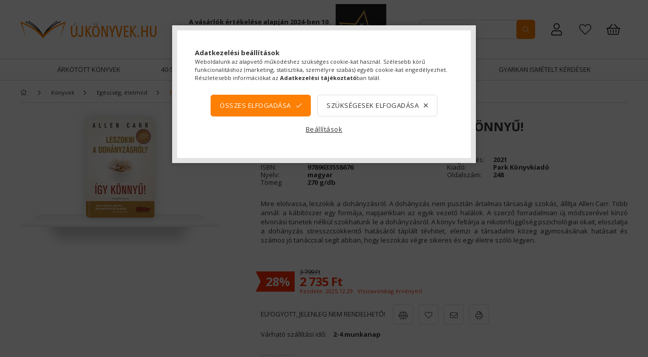

--- FILE ---
content_type: text/html; charset=UTF-8
request_url: https://ujkonyvek.hu/shop_marketing.php?cikk=9789633558676&type=page&only=cross&change_lang=hu&marketing_type=artdet
body_size: 2967
content:

<script>
	function page_action_cross(cikk,cikk_id,qty) {
        var temp_qty=qty;
        if ($("#db_"+cikk_id).length > 0 ) temp_qty=$("#db_"+cikk_id).val();

		$.ajax({
			type: "GET",
			async: true,
			url: "https://ujkonyvek.hu/shop_ajax/ajax_cart.php",
			dataType: 'json',
			data: {
				get_ajax:1,
				result_type:"json",
				lang_master:"hu",
				action:"add",
				sku:cikk,
				qty:temp_qty,
				variant_name1:$("#egyeb_nev1_"+cikk_id).val(),
				variant_list1:$("#egyeb_list1_"+cikk_id).val(),
				variant_name2:$("#egyeb_nev2_"+cikk_id).val(),
				variant_list2:$("#egyeb_list2_"+cikk_id).val(),
				variant_name3:$("#egyeb_nev3_"+cikk_id).val(),
				variant_list3:$("#egyeb_list3_"+cikk_id).val()
			},
			success: function(result_cart){
                const temp_product_array = {
                    error: result_cart.error,
                    sku: cikk,
                    master_key: result_cart.master_key,
                    name: result_cart.name,
                    category: result_cart.category,
                    price: result_cart.price,
                    qty: temp_qty,
                    qty_of_items: result_cart.qty_of_items
                };

                for (let i = 1; i <= 3; i++) {
                    temp_product_array[`variant_name${i}`] = $(`#egyeb_nev${i}_${cikk_id}`).val();
                    temp_product_array[`variant_list${i}`] = $(`#egyeb_list${i}_${cikk_id}`).val();
                }

                $(document).trigger("addToCart", temp_product_array);

                gtag("event", "cross_sale_convert", { 'sku':cikk, 'value':result_cart.price*temp_qty});
				if (result_cart.cart_deny==1) {
					eval(result_cart.cart_onclose);
				} else {
                    if (result_cart.cart_success==1) $(document).trigger("addToCartSuccess",temp_product_array);

										$("#page_cross_content #page_pagelist_"+cikk_id).animate({opacity: 0},1200,function(){
						$("#page_cross_content #page_pagelist_"+cikk_id).remove();
                        $(document).trigger('removeCrossItem');
						if ($("#page_cross_content .page_pagelist_item").length==0) $("#page_cross_content").remove();
											});
										if (result_cart.overlay!="") {
						$("#overlay_cart_add").html(result_cart.overlay);
						$("#overlay_cart_add").overlay().load();
					}
										if ($("#box_cart_content").length>0) {
						
						$("#box_cart_content").load("https://ujkonyvek.hu/shop_ajax/ajax_box_cart.php?get_ajax=1&lang_master=hu&unas_design=");
						                            if ($("#box_cart_content2").length > 0) $("#box_cart_content2").load("https://ujkonyvek.hu/shop_ajax/ajax_box_cart.php?get_ajax=1&lang_master=hu&unas_design=&cart_num=2");
												}
					$.ajax({
						type: "GET",
						async: true,
						url: "https://ujkonyvek.hu/shop_ajax/ajax_shipping.php",
						dataType: "json",
						data: {
							get_ajax:1,
							shop_id:9589,
							lang_master:"hu"
						},
						success: function(result){
							$(".container_shipping_cost").html(result.cost);
							$(".container_shipping_free").html(result.free);
						}
					});
									}
			}
		});
	}
	</script>
	



                    <section class='cross-sale mb-5' id="page_cross_content">
            <div class='cross-sale__title d-flex align-items-center justify-content-center'>
                <h6 class="js-animate-title-dots">
                    Figyelmébe ajánljuk a sorozat (szerző) további könyveit.
                </h6>
            </div>
            <div class='cross-sale__items'>
                









            <div class='pagelist__items shelf-container cross__items'>
            <div class="row gutters-7">
                            <div class='col-6 col-md-4 col-lg-3 col-xl-5 artlist__product-col pagelist_item page_pagelist_item js-product  page_artlist_sku_9789636331146' id='page_pagelist_cross_page_9789636331146'>
                    <article class='pagelist_item artlist__product h-100 position-relative'>

                        <div class='artlist__img-wrapper'>
                            <div class="artlist__img-link-wrapper prodcut-img-wrapper">
                                <a class="artlist__img-link product_link_normal"  href="https://ujkonyvek.hu/Jo-cukor-rossz-cukor-9789636331146">
                                    <picture>
                                        <!--[if IE 9]><video style="display: none"><![endif]-->
                                        <source data-srcset="https://ujkonyvek.hu/img/9589/9789636331146/100x125/9789636331146.webp?time=1729840650 1x, https://ujkonyvek.hu/img/9589/9789636331146/200x250/9789636331146.webp?time=1729840650 2x"
                                                media="(max-width: 499px)" />
                                        <source data-srcset="https://ujkonyvek.hu/img/9589/9789636331146/200x250/9789636331146.webp?time=1729840650" />
                                        <!--[if IE 9]></video><![endif]-->
                                        <img
                                                src="https://ujkonyvek.hu/main_pic/space.gif"
                                                data-src="https://ujkonyvek.hu/img/9589/9789636331146/200x250/9789636331146.webp?time=1729840650"
                                                class="artlist__img product-img lazyload"
                                                alt="Jó cukor, rossz cukor" title="Jó cukor, rossz cukor"/>
                                        <div class="loading-spinner"></div>
                                        <div class="artlist__img-spine img-cosmetics"></div>
                                        <div class="artlist__img-pages img-cosmetics"></div>
                                        <div class="artlist__img-edge img-cosmetics"></div>

                                                                                                                                                                        
                                    </picture>
                                </a>
                                                                <div class="badge--favo-wrap">
                                                                        <div class='badge--favourites page_artdet_func_favourites_outer_9789636331146' id='page_artlist_func_favourites_outer_9789636331146' title="">
                                        <div onclick='javascript:add_to_favourites("","9789636331146","page_artlist_func_favourites_9789636331146","page_artlist_func_favourites_outer_9789636331146","1087584665");'
                                             class='favourites__btn has-tooltip d-inline-block page_artdet_func_favourites_9789636331146 '
                                             id='page_artlist_func_favourites_9789636331146'>
                                            <div class="favourites__icon icon--favo"></div>
                                        </div>
                                    </div>
                                                                    </div>
                                                            </div>
                        </div>

                        <div class='artlist__name-wrap d-flex align-items-center justify-content-center'>
                            <a class="artlist__name font-weight-bold line-clamp--2-14 product_link_normal"  href="https://ujkonyvek.hu/Jo-cukor-rossz-cukor-9789636331146">Jó cukor, rossz cukor</a>
                        </div>

                        <div class="artlist__author">
                                                                                                                <div class="param--author" title="Szerző: Allen Carr">Allen Carr</div>
                                                                                                            </div>

                                                <div class='artlist__prices has-sale-price'>

                                                        <div class="row no-gutters justify-content-center align-items-center h-100">
                                                                <div class="col-auto">
                                    <div class="badge--sale"><span id='price_save_cross_page_9789636331146'>28%</span></div>
                                </div>
                                                                <div class="col-auto pl-2">
                                                                        <div class='artlist__price-base product-price--base text-line-through'>
                                        <span id='price_net_brutto_cross_page_9789636331146' class='price_net_brutto_cross_page_9789636331146'>4 999</span> Ft
                                    </div>
                                                                                                            <div class='artlist__price-sale product-price--sale'>
                                        <span id='price_akcio_brutto_cross_page_9789636331146' class='price_akcio_brutto_cross_page_9789636331146'>3 599</span> Ft
                                    </div>
                                                                    </div>
                            </div>
                            
                                                    </div>
                        

                        <input type="hidden" name="egyeb_nev1_cross_page_9789636331146" value="">
<input type="hidden" name="egyeb_list1_cross_page_9789636331146" value="">
<input type="hidden" name="egyeb_nev2_cross_page_9789636331146" value="">
<input type="hidden" name="egyeb_list2_cross_page_9789636331146" value="">
<input type="hidden" name="egyeb_nev3_cross_page_9789636331146" value="">
<input type="hidden" name="egyeb_list3_cross_page_9789636331146" value="">

                        <div class="artlist__functions js-artlist-functions row gutters-5 justify-content-center position-relative mt-3 usn">
                                                                                                                                            <div class='pagelist__cart-btn-wrap artlist__cart-btn-outer col'>
                                <button class='pagelist__cart-btn artlist__cart-btn js-cart-btn btn btn-primary btn-block py-2' type='button' onclick="page_action_cross('9789636331146','cross_page_9789636331146',1);; imageTransform(this);">
                                    Ezt is kérem
                                </button>
                            </div>
                                                                                                                                        </div>
                        
                    </article>
                </div>
                            <div class='col-6 col-md-4 col-lg-3 col-xl-5 artlist__product-col pagelist_item page_pagelist_item js-product  page_artlist_sku_9789636330439' id='page_pagelist_cross_page_9789636330439'>
                    <article class='pagelist_item artlist__product h-100 position-relative'>

                        <div class='artlist__img-wrapper'>
                            <div class="artlist__img-link-wrapper prodcut-img-wrapper">
                                <a class="artlist__img-link product_link_normal"  href="https://ujkonyvek.hu/Leszokni-a-dohanyzasrol-Akaratero-nelkul-9789636330439">
                                    <picture>
                                        <!--[if IE 9]><video style="display: none"><![endif]-->
                                        <source data-srcset="https://ujkonyvek.hu/img/9589/9789636330439/100x125/9789636330439.webp?time=1740406334 1x, https://ujkonyvek.hu/img/9589/9789636330439/200x250/9789636330439.webp?time=1740406334 2x"
                                                media="(max-width: 499px)" />
                                        <source data-srcset="https://ujkonyvek.hu/img/9589/9789636330439/200x250/9789636330439.webp?time=1740406334" />
                                        <!--[if IE 9]></video><![endif]-->
                                        <img
                                                src="https://ujkonyvek.hu/main_pic/space.gif"
                                                data-src="https://ujkonyvek.hu/img/9589/9789636330439/200x250/9789636330439.webp?time=1740406334"
                                                class="artlist__img product-img lazyload"
                                                alt="Leszokni a dohányzásról - Akaraterő nélkül" title="Leszokni a dohányzásról - Akaraterő nélkül"/>
                                        <div class="loading-spinner"></div>
                                        <div class="artlist__img-spine img-cosmetics"></div>
                                        <div class="artlist__img-pages img-cosmetics"></div>
                                        <div class="artlist__img-edge img-cosmetics"></div>

                                                                                                                                                                        
                                    </picture>
                                </a>
                                                                <div class="badge--favo-wrap">
                                                                        <div class='badge--favourites page_artdet_func_favourites_outer_9789636330439' id='page_artlist_func_favourites_outer_9789636330439' title="">
                                        <div onclick='javascript:add_to_favourites("","9789636330439","page_artlist_func_favourites_9789636330439","page_artlist_func_favourites_outer_9789636330439","1170386579");'
                                             class='favourites__btn has-tooltip d-inline-block page_artdet_func_favourites_9789636330439 '
                                             id='page_artlist_func_favourites_9789636330439'>
                                            <div class="favourites__icon icon--favo"></div>
                                        </div>
                                    </div>
                                                                    </div>
                                                            </div>
                        </div>

                        <div class='artlist__name-wrap d-flex align-items-center justify-content-center'>
                            <a class="artlist__name font-weight-bold line-clamp--2-14 product_link_normal"  href="https://ujkonyvek.hu/Leszokni-a-dohanyzasrol-Akaratero-nelkul-9789636330439">Leszokni a dohányzásról - Akaraterő nélkül</a>
                        </div>

                        <div class="artlist__author">
                                                                                                                <div class="param--author" title="Szerző: Allen Carr">Allen Carr</div>
                                                                                                            </div>

                                                <div class='artlist__prices has-sale-price'>

                                                        <div class="row no-gutters justify-content-center align-items-center h-100">
                                                                <div class="col-auto">
                                    <div class="badge--sale"><span id='price_save_cross_page_9789636330439'>10%</span></div>
                                </div>
                                                                <div class="col-auto pl-2">
                                                                        <div class='artlist__price-base product-price--base text-line-through'>
                                        <span id='price_net_brutto_cross_page_9789636330439' class='price_net_brutto_cross_page_9789636330439'>4 999</span> Ft
                                    </div>
                                                                                                            <div class='artlist__price-sale product-price--sale'>
                                        <span id='price_akcio_brutto_cross_page_9789636330439' class='price_akcio_brutto_cross_page_9789636330439'>4 499</span> Ft
                                    </div>
                                                                    </div>
                            </div>
                            
                                                    </div>
                        

                        <input type="hidden" name="egyeb_nev1_cross_page_9789636330439" value="">
<input type="hidden" name="egyeb_list1_cross_page_9789636330439" value="">
<input type="hidden" name="egyeb_nev2_cross_page_9789636330439" value="">
<input type="hidden" name="egyeb_list2_cross_page_9789636330439" value="">
<input type="hidden" name="egyeb_nev3_cross_page_9789636330439" value="">
<input type="hidden" name="egyeb_list3_cross_page_9789636330439" value="">

                        <div class="artlist__functions js-artlist-functions row gutters-5 justify-content-center position-relative mt-3 usn">
                                                                                                                                            <div class='pagelist__cart-btn-wrap artlist__cart-btn-outer col'>
                                <button class='pagelist__cart-btn artlist__cart-btn js-cart-btn btn btn-primary btn-block py-2' type='button' onclick="page_action_cross('9789636330439','cross_page_9789636330439',1);; imageTransform(this);">
                                    Ezt is kérem
                                </button>
                            </div>
                                                                                                                                        </div>
                        
                    </article>
                </div>
                            <div class='col-6 col-md-4 col-lg-3 col-xl-5 artlist__product-col pagelist_item page_pagelist_item js-product  page_artlist_sku_9789636332754' id='page_pagelist_cross_page_9789636332754'>
                    <article class='pagelist_item artlist__product h-100 position-relative'>

                        <div class='artlist__img-wrapper'>
                            <div class="artlist__img-link-wrapper prodcut-img-wrapper">
                                <a class="artlist__img-link product_link_normal"  href="https://ujkonyvek.hu/Alkohol-nelkul-9789636332754">
                                    <picture>
                                        <!--[if IE 9]><video style="display: none"><![endif]-->
                                        <source data-srcset="https://ujkonyvek.hu/img/9589/9789636332754/100x125/9789636332754.webp?time=1758463203 1x, https://ujkonyvek.hu/img/9589/9789636332754/200x250/9789636332754.webp?time=1758463203 2x"
                                                media="(max-width: 499px)" />
                                        <source data-srcset="https://ujkonyvek.hu/img/9589/9789636332754/200x250/9789636332754.webp?time=1758463203" />
                                        <!--[if IE 9]></video><![endif]-->
                                        <img
                                                src="https://ujkonyvek.hu/main_pic/space.gif"
                                                data-src="https://ujkonyvek.hu/img/9589/9789636332754/200x250/9789636332754.webp?time=1758463203"
                                                class="artlist__img product-img lazyload"
                                                alt="Alkohol nélkül" title="Alkohol nélkül"/>
                                        <div class="loading-spinner"></div>
                                        <div class="artlist__img-spine img-cosmetics"></div>
                                        <div class="artlist__img-pages img-cosmetics"></div>
                                        <div class="artlist__img-edge img-cosmetics"></div>

                                                                                                                                                                        
                                    </picture>
                                </a>
                                                                <div class="badge--favo-wrap">
                                                                        <div class='badge--favourites page_artdet_func_favourites_outer_9789636332754' id='page_artlist_func_favourites_outer_9789636332754' title="">
                                        <div onclick='javascript:add_to_favourites("","9789636332754","page_artlist_func_favourites_9789636332754","page_artlist_func_favourites_outer_9789636332754","1361225481");'
                                             class='favourites__btn has-tooltip d-inline-block page_artdet_func_favourites_9789636332754 '
                                             id='page_artlist_func_favourites_9789636332754'>
                                            <div class="favourites__icon icon--favo"></div>
                                        </div>
                                    </div>
                                                                    </div>
                                                            </div>
                        </div>

                        <div class='artlist__name-wrap d-flex align-items-center justify-content-center'>
                            <a class="artlist__name font-weight-bold line-clamp--2-14 product_link_normal"  href="https://ujkonyvek.hu/Alkohol-nelkul-9789636332754">Alkohol nélkül</a>
                        </div>

                        <div class="artlist__author">
                                                                                                                <div class="param--author" title="Szerző: Allen Carr">Allen Carr</div>
                                                                                                            </div>

                                                <div class='artlist__prices has-sale-price'>

                                                        <div class="row no-gutters justify-content-center align-items-center h-100">
                                                                <div class="col-auto">
                                    <div class="badge--sale"><span id='price_save_cross_page_9789636332754'>10%</span></div>
                                </div>
                                                                <div class="col-auto pl-2">
                                                                        <div class='artlist__price-base product-price--base text-line-through'>
                                        <span id='price_net_brutto_cross_page_9789636332754' class='price_net_brutto_cross_page_9789636332754'>4 999</span> Ft
                                    </div>
                                                                                                            <div class='artlist__price-sale product-price--sale'>
                                        <span id='price_akcio_brutto_cross_page_9789636332754' class='price_akcio_brutto_cross_page_9789636332754'>4 499</span> Ft
                                    </div>
                                                                    </div>
                            </div>
                            
                                                    </div>
                        

                        <input type="hidden" name="egyeb_nev1_cross_page_9789636332754" value="">
<input type="hidden" name="egyeb_list1_cross_page_9789636332754" value="">
<input type="hidden" name="egyeb_nev2_cross_page_9789636332754" value="">
<input type="hidden" name="egyeb_list2_cross_page_9789636332754" value="">
<input type="hidden" name="egyeb_nev3_cross_page_9789636332754" value="">
<input type="hidden" name="egyeb_list3_cross_page_9789636332754" value="">

                        <div class="artlist__functions js-artlist-functions row gutters-5 justify-content-center position-relative mt-3 usn">
                                                                                                                                            <div class='pagelist__cart-btn-wrap artlist__cart-btn-outer col'>
                                <button class='pagelist__cart-btn artlist__cart-btn js-cart-btn btn btn-primary btn-block py-2' type='button' onclick="page_action_cross('9789636332754','cross_page_9789636332754',1);; imageTransform(this);">
                                    Ezt is kérem
                                </button>
                            </div>
                                                                                                                                        </div>
                        
                    </article>
                </div>
                        </div>
        </div>
    
<script>
<!--
$(document).ready(function(){
	select_base_price("cross_page_9789636331146",0);
	
	select_base_price("cross_page_9789636330439",0);
	
	select_base_price("cross_page_9789636332754",0);
	
});
// -->
</script>


<script>

    function imageTransform(e) {
        var $thisProduct = $(e).closest('.js-product');
        $thisProduct.addClass('image-transform');
    }

</script>
            </div>
        </section>
        <script>gtag("event", "cross_sale_show", { });</script>